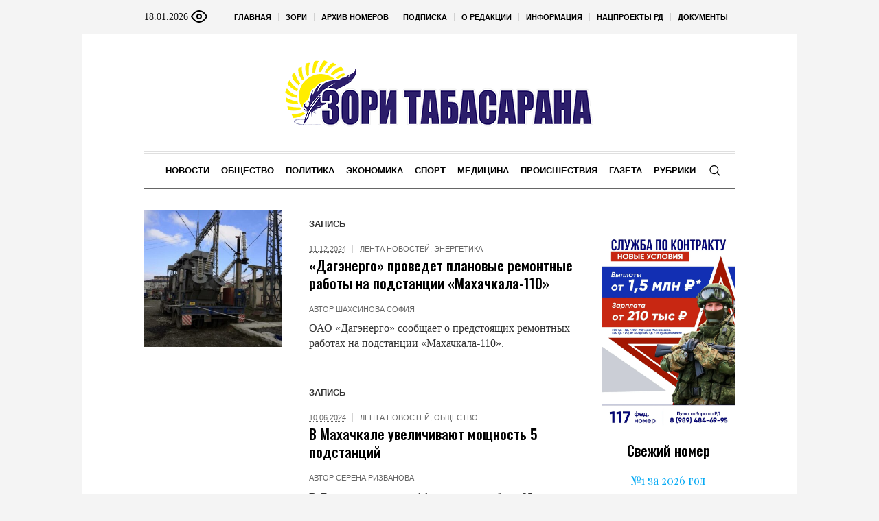

--- FILE ---
content_type: text/html; charset=UTF-8
request_url: https://zoritabasarana.ru/rubriki/news/tag/podstanczii/
body_size: 17609
content:
<!DOCTYPE html>
<html lang="ru-RU" class="cmsmasters_html">
<head>

<link href="https://cdn.jsdelivr.net/npm/bootstrap@5.3.0/dist/css/bootstrap.min.css" rel="stylesheet" integrity="sha384-9ndCyUaIbzAi2FUVXJi0CjmCapSmO7SnpJef0486qhLnuZ2cdeRhO02iuK6FUUVM" crossorigin="anonymous">
<meta charset="UTF-8" />
<meta name="viewport" content="width=device-width, initial-scale=1, maximum-scale=1" />
<meta name="format-detection" content="telephone=no" />
<link rel="profile" href="//gmpg.org/xfn/11" />
<script src="https://captcha-api.yandex.ru/captcha.js" defer></script>

<meta name='robots' content='index, follow, max-image-preview:large, max-snippet:-1, max-video-preview:-1' />
	<style>img:is([sizes="auto" i], [sizes^="auto," i]) { contain-intrinsic-size: 3000px 1500px }</style>
	
	<!-- This site is optimized with the Yoast SEO plugin v24.6 - https://yoast.com/wordpress/plugins/seo/ -->
	<title>Архивы подстанции - Зори Табасарана</title>
	<meta name="description" content="подстанции - Зори Табасарана" />
	<link rel="canonical" href="https://zoritabasarana.ru/rubriki/news/tag/podstanczii/" />
	<meta property="og:locale" content="ru_RU" />
	<meta property="og:type" content="article" />
	<meta property="og:title" content="Архивы подстанции - Зори Табасарана" />
	<meta property="og:description" content="подстанции - Зори Табасарана" />
	<meta property="og:url" content="https://zoritabasarana.ru/rubriki/news/tag/podstanczii/" />
	<meta property="og:site_name" content="Зори Табасарана" />
	<meta name="twitter:card" content="summary_large_image" />
	<script type="application/ld+json" class="yoast-schema-graph">{"@context":"https://schema.org","@graph":[{"@type":"CollectionPage","@id":"https://zoritabasarana.ru/rubriki/news/tag/podstanczii/","url":"https://zoritabasarana.ru/rubriki/news/tag/podstanczii/","name":"Архивы подстанции - Зори Табасарана","isPartOf":{"@id":"https://zoritabasarana.ru/#website"},"primaryImageOfPage":{"@id":"https://zoritabasarana.ru/rubriki/news/tag/podstanczii/#primaryimage"},"image":{"@id":"https://zoritabasarana.ru/rubriki/news/tag/podstanczii/#primaryimage"},"thumbnailUrl":"https://zoritabasarana.ru/wp-content/uploads/sites/13/sites/13/2024/12/img_1444.jpeg","description":"подстанции - Зори Табасарана","breadcrumb":{"@id":"https://zoritabasarana.ru/rubriki/news/tag/podstanczii/#breadcrumb"},"inLanguage":"ru-RU"},{"@type":"ImageObject","inLanguage":"ru-RU","@id":"https://zoritabasarana.ru/rubriki/news/tag/podstanczii/#primaryimage","url":"https://zoritabasarana.ru/wp-content/uploads/sites/13/sites/13/2024/12/img_1444.jpeg","contentUrl":"https://zoritabasarana.ru/wp-content/uploads/sites/13/sites/13/2024/12/img_1444.jpeg","width":960,"height":720},{"@type":"BreadcrumbList","@id":"https://zoritabasarana.ru/rubriki/news/tag/podstanczii/#breadcrumb","itemListElement":[{"@type":"ListItem","position":1,"name":"Главная страница","item":"https://zoritabasarana.ru/"},{"@type":"ListItem","position":2,"name":"подстанции"}]},{"@type":"WebSite","@id":"https://zoritabasarana.ru/#website","url":"https://zoritabasarana.ru/","name":"Зори Табасарана","description":"Общественно-политическая газета на табасаранском языке","potentialAction":[{"@type":"SearchAction","target":{"@type":"EntryPoint","urlTemplate":"https://zoritabasarana.ru/?s={search_term_string}"},"query-input":{"@type":"PropertyValueSpecification","valueRequired":true,"valueName":"search_term_string"}}],"inLanguage":"ru-RU"}]}</script>
	<!-- / Yoast SEO plugin. -->


<link rel='dns-prefetch' href='//fonts.googleapis.com' />
<link rel="alternate" type="application/rss+xml" title="Зори Табасарана &raquo; Лента" href="https://zoritabasarana.ru/feed/" />
<link rel="alternate" type="application/rss+xml" title="Зори Табасарана &raquo; Лента метки подстанции" href="https://zoritabasarana.ru/rubriki/news/tag/podstanczii/feed/" />
<script type="text/javascript">
/* <![CDATA[ */
window._wpemojiSettings = {"baseUrl":"https:\/\/s.w.org\/images\/core\/emoji\/15.0.3\/72x72\/","ext":".png","svgUrl":"https:\/\/s.w.org\/images\/core\/emoji\/15.0.3\/svg\/","svgExt":".svg","source":{"concatemoji":"https:\/\/zoritabasarana.ru\/wp-includes\/js\/wp-emoji-release.min.js?ver=6.7.2"}};
/*! This file is auto-generated */
!function(i,n){var o,s,e;function c(e){try{var t={supportTests:e,timestamp:(new Date).valueOf()};sessionStorage.setItem(o,JSON.stringify(t))}catch(e){}}function p(e,t,n){e.clearRect(0,0,e.canvas.width,e.canvas.height),e.fillText(t,0,0);var t=new Uint32Array(e.getImageData(0,0,e.canvas.width,e.canvas.height).data),r=(e.clearRect(0,0,e.canvas.width,e.canvas.height),e.fillText(n,0,0),new Uint32Array(e.getImageData(0,0,e.canvas.width,e.canvas.height).data));return t.every(function(e,t){return e===r[t]})}function u(e,t,n){switch(t){case"flag":return n(e,"\ud83c\udff3\ufe0f\u200d\u26a7\ufe0f","\ud83c\udff3\ufe0f\u200b\u26a7\ufe0f")?!1:!n(e,"\ud83c\uddfa\ud83c\uddf3","\ud83c\uddfa\u200b\ud83c\uddf3")&&!n(e,"\ud83c\udff4\udb40\udc67\udb40\udc62\udb40\udc65\udb40\udc6e\udb40\udc67\udb40\udc7f","\ud83c\udff4\u200b\udb40\udc67\u200b\udb40\udc62\u200b\udb40\udc65\u200b\udb40\udc6e\u200b\udb40\udc67\u200b\udb40\udc7f");case"emoji":return!n(e,"\ud83d\udc26\u200d\u2b1b","\ud83d\udc26\u200b\u2b1b")}return!1}function f(e,t,n){var r="undefined"!=typeof WorkerGlobalScope&&self instanceof WorkerGlobalScope?new OffscreenCanvas(300,150):i.createElement("canvas"),a=r.getContext("2d",{willReadFrequently:!0}),o=(a.textBaseline="top",a.font="600 32px Arial",{});return e.forEach(function(e){o[e]=t(a,e,n)}),o}function t(e){var t=i.createElement("script");t.src=e,t.defer=!0,i.head.appendChild(t)}"undefined"!=typeof Promise&&(o="wpEmojiSettingsSupports",s=["flag","emoji"],n.supports={everything:!0,everythingExceptFlag:!0},e=new Promise(function(e){i.addEventListener("DOMContentLoaded",e,{once:!0})}),new Promise(function(t){var n=function(){try{var e=JSON.parse(sessionStorage.getItem(o));if("object"==typeof e&&"number"==typeof e.timestamp&&(new Date).valueOf()<e.timestamp+604800&&"object"==typeof e.supportTests)return e.supportTests}catch(e){}return null}();if(!n){if("undefined"!=typeof Worker&&"undefined"!=typeof OffscreenCanvas&&"undefined"!=typeof URL&&URL.createObjectURL&&"undefined"!=typeof Blob)try{var e="postMessage("+f.toString()+"("+[JSON.stringify(s),u.toString(),p.toString()].join(",")+"));",r=new Blob([e],{type:"text/javascript"}),a=new Worker(URL.createObjectURL(r),{name:"wpTestEmojiSupports"});return void(a.onmessage=function(e){c(n=e.data),a.terminate(),t(n)})}catch(e){}c(n=f(s,u,p))}t(n)}).then(function(e){for(var t in e)n.supports[t]=e[t],n.supports.everything=n.supports.everything&&n.supports[t],"flag"!==t&&(n.supports.everythingExceptFlag=n.supports.everythingExceptFlag&&n.supports[t]);n.supports.everythingExceptFlag=n.supports.everythingExceptFlag&&!n.supports.flag,n.DOMReady=!1,n.readyCallback=function(){n.DOMReady=!0}}).then(function(){return e}).then(function(){var e;n.supports.everything||(n.readyCallback(),(e=n.source||{}).concatemoji?t(e.concatemoji):e.wpemoji&&e.twemoji&&(t(e.twemoji),t(e.wpemoji)))}))}((window,document),window._wpemojiSettings);
/* ]]> */
</script>
		<style type="text/css">
			#wpadminbar #wp-admin-bar-my-networks > .ab-item:first-child:before {
				content: "\f325";
				top: 3px;
			}
		</style>
		<style id='wp-emoji-styles-inline-css' type='text/css'>

	img.wp-smiley, img.emoji {
		display: inline !important;
		border: none !important;
		box-shadow: none !important;
		height: 1em !important;
		width: 1em !important;
		margin: 0 0.07em !important;
		vertical-align: -0.1em !important;
		background: none !important;
		padding: 0 !important;
	}
</style>
<style id='classic-theme-styles-inline-css' type='text/css'>
/*! This file is auto-generated */
.wp-block-button__link{color:#fff;background-color:#32373c;border-radius:9999px;box-shadow:none;text-decoration:none;padding:calc(.667em + 2px) calc(1.333em + 2px);font-size:1.125em}.wp-block-file__button{background:#32373c;color:#fff;text-decoration:none}
</style>
<style id='global-styles-inline-css' type='text/css'>
:root{--wp--preset--aspect-ratio--square: 1;--wp--preset--aspect-ratio--4-3: 4/3;--wp--preset--aspect-ratio--3-4: 3/4;--wp--preset--aspect-ratio--3-2: 3/2;--wp--preset--aspect-ratio--2-3: 2/3;--wp--preset--aspect-ratio--16-9: 16/9;--wp--preset--aspect-ratio--9-16: 9/16;--wp--preset--color--black: #000000;--wp--preset--color--cyan-bluish-gray: #abb8c3;--wp--preset--color--white: #ffffff;--wp--preset--color--pale-pink: #f78da7;--wp--preset--color--vivid-red: #cf2e2e;--wp--preset--color--luminous-vivid-orange: #ff6900;--wp--preset--color--luminous-vivid-amber: #fcb900;--wp--preset--color--light-green-cyan: #7bdcb5;--wp--preset--color--vivid-green-cyan: #00d084;--wp--preset--color--pale-cyan-blue: #8ed1fc;--wp--preset--color--vivid-cyan-blue: #0693e3;--wp--preset--color--vivid-purple: #9b51e0;--wp--preset--color--color-1: #000000;--wp--preset--color--color-2: #ffffff;--wp--preset--color--color-3: #000000;--wp--preset--color--color-4: #000000;--wp--preset--color--color-5: #000000;--wp--preset--color--color-6: #f4f4f4;--wp--preset--color--color-7: #d4d4d4;--wp--preset--color--color-8: #dfdfdf;--wp--preset--gradient--vivid-cyan-blue-to-vivid-purple: linear-gradient(135deg,rgba(6,147,227,1) 0%,rgb(155,81,224) 100%);--wp--preset--gradient--light-green-cyan-to-vivid-green-cyan: linear-gradient(135deg,rgb(122,220,180) 0%,rgb(0,208,130) 100%);--wp--preset--gradient--luminous-vivid-amber-to-luminous-vivid-orange: linear-gradient(135deg,rgba(252,185,0,1) 0%,rgba(255,105,0,1) 100%);--wp--preset--gradient--luminous-vivid-orange-to-vivid-red: linear-gradient(135deg,rgba(255,105,0,1) 0%,rgb(207,46,46) 100%);--wp--preset--gradient--very-light-gray-to-cyan-bluish-gray: linear-gradient(135deg,rgb(238,238,238) 0%,rgb(169,184,195) 100%);--wp--preset--gradient--cool-to-warm-spectrum: linear-gradient(135deg,rgb(74,234,220) 0%,rgb(151,120,209) 20%,rgb(207,42,186) 40%,rgb(238,44,130) 60%,rgb(251,105,98) 80%,rgb(254,248,76) 100%);--wp--preset--gradient--blush-light-purple: linear-gradient(135deg,rgb(255,206,236) 0%,rgb(152,150,240) 100%);--wp--preset--gradient--blush-bordeaux: linear-gradient(135deg,rgb(254,205,165) 0%,rgb(254,45,45) 50%,rgb(107,0,62) 100%);--wp--preset--gradient--luminous-dusk: linear-gradient(135deg,rgb(255,203,112) 0%,rgb(199,81,192) 50%,rgb(65,88,208) 100%);--wp--preset--gradient--pale-ocean: linear-gradient(135deg,rgb(255,245,203) 0%,rgb(182,227,212) 50%,rgb(51,167,181) 100%);--wp--preset--gradient--electric-grass: linear-gradient(135deg,rgb(202,248,128) 0%,rgb(113,206,126) 100%);--wp--preset--gradient--midnight: linear-gradient(135deg,rgb(2,3,129) 0%,rgb(40,116,252) 100%);--wp--preset--font-size--small: 13px;--wp--preset--font-size--medium: 20px;--wp--preset--font-size--large: 36px;--wp--preset--font-size--x-large: 42px;--wp--preset--spacing--20: 0.44rem;--wp--preset--spacing--30: 0.67rem;--wp--preset--spacing--40: 1rem;--wp--preset--spacing--50: 1.5rem;--wp--preset--spacing--60: 2.25rem;--wp--preset--spacing--70: 3.38rem;--wp--preset--spacing--80: 5.06rem;--wp--preset--shadow--natural: 6px 6px 9px rgba(0, 0, 0, 0.2);--wp--preset--shadow--deep: 12px 12px 50px rgba(0, 0, 0, 0.4);--wp--preset--shadow--sharp: 6px 6px 0px rgba(0, 0, 0, 0.2);--wp--preset--shadow--outlined: 6px 6px 0px -3px rgba(255, 255, 255, 1), 6px 6px rgba(0, 0, 0, 1);--wp--preset--shadow--crisp: 6px 6px 0px rgba(0, 0, 0, 1);}:where(.is-layout-flex){gap: 0.5em;}:where(.is-layout-grid){gap: 0.5em;}body .is-layout-flex{display: flex;}.is-layout-flex{flex-wrap: wrap;align-items: center;}.is-layout-flex > :is(*, div){margin: 0;}body .is-layout-grid{display: grid;}.is-layout-grid > :is(*, div){margin: 0;}:where(.wp-block-columns.is-layout-flex){gap: 2em;}:where(.wp-block-columns.is-layout-grid){gap: 2em;}:where(.wp-block-post-template.is-layout-flex){gap: 1.25em;}:where(.wp-block-post-template.is-layout-grid){gap: 1.25em;}.has-black-color{color: var(--wp--preset--color--black) !important;}.has-cyan-bluish-gray-color{color: var(--wp--preset--color--cyan-bluish-gray) !important;}.has-white-color{color: var(--wp--preset--color--white) !important;}.has-pale-pink-color{color: var(--wp--preset--color--pale-pink) !important;}.has-vivid-red-color{color: var(--wp--preset--color--vivid-red) !important;}.has-luminous-vivid-orange-color{color: var(--wp--preset--color--luminous-vivid-orange) !important;}.has-luminous-vivid-amber-color{color: var(--wp--preset--color--luminous-vivid-amber) !important;}.has-light-green-cyan-color{color: var(--wp--preset--color--light-green-cyan) !important;}.has-vivid-green-cyan-color{color: var(--wp--preset--color--vivid-green-cyan) !important;}.has-pale-cyan-blue-color{color: var(--wp--preset--color--pale-cyan-blue) !important;}.has-vivid-cyan-blue-color{color: var(--wp--preset--color--vivid-cyan-blue) !important;}.has-vivid-purple-color{color: var(--wp--preset--color--vivid-purple) !important;}.has-black-background-color{background-color: var(--wp--preset--color--black) !important;}.has-cyan-bluish-gray-background-color{background-color: var(--wp--preset--color--cyan-bluish-gray) !important;}.has-white-background-color{background-color: var(--wp--preset--color--white) !important;}.has-pale-pink-background-color{background-color: var(--wp--preset--color--pale-pink) !important;}.has-vivid-red-background-color{background-color: var(--wp--preset--color--vivid-red) !important;}.has-luminous-vivid-orange-background-color{background-color: var(--wp--preset--color--luminous-vivid-orange) !important;}.has-luminous-vivid-amber-background-color{background-color: var(--wp--preset--color--luminous-vivid-amber) !important;}.has-light-green-cyan-background-color{background-color: var(--wp--preset--color--light-green-cyan) !important;}.has-vivid-green-cyan-background-color{background-color: var(--wp--preset--color--vivid-green-cyan) !important;}.has-pale-cyan-blue-background-color{background-color: var(--wp--preset--color--pale-cyan-blue) !important;}.has-vivid-cyan-blue-background-color{background-color: var(--wp--preset--color--vivid-cyan-blue) !important;}.has-vivid-purple-background-color{background-color: var(--wp--preset--color--vivid-purple) !important;}.has-black-border-color{border-color: var(--wp--preset--color--black) !important;}.has-cyan-bluish-gray-border-color{border-color: var(--wp--preset--color--cyan-bluish-gray) !important;}.has-white-border-color{border-color: var(--wp--preset--color--white) !important;}.has-pale-pink-border-color{border-color: var(--wp--preset--color--pale-pink) !important;}.has-vivid-red-border-color{border-color: var(--wp--preset--color--vivid-red) !important;}.has-luminous-vivid-orange-border-color{border-color: var(--wp--preset--color--luminous-vivid-orange) !important;}.has-luminous-vivid-amber-border-color{border-color: var(--wp--preset--color--luminous-vivid-amber) !important;}.has-light-green-cyan-border-color{border-color: var(--wp--preset--color--light-green-cyan) !important;}.has-vivid-green-cyan-border-color{border-color: var(--wp--preset--color--vivid-green-cyan) !important;}.has-pale-cyan-blue-border-color{border-color: var(--wp--preset--color--pale-cyan-blue) !important;}.has-vivid-cyan-blue-border-color{border-color: var(--wp--preset--color--vivid-cyan-blue) !important;}.has-vivid-purple-border-color{border-color: var(--wp--preset--color--vivid-purple) !important;}.has-vivid-cyan-blue-to-vivid-purple-gradient-background{background: var(--wp--preset--gradient--vivid-cyan-blue-to-vivid-purple) !important;}.has-light-green-cyan-to-vivid-green-cyan-gradient-background{background: var(--wp--preset--gradient--light-green-cyan-to-vivid-green-cyan) !important;}.has-luminous-vivid-amber-to-luminous-vivid-orange-gradient-background{background: var(--wp--preset--gradient--luminous-vivid-amber-to-luminous-vivid-orange) !important;}.has-luminous-vivid-orange-to-vivid-red-gradient-background{background: var(--wp--preset--gradient--luminous-vivid-orange-to-vivid-red) !important;}.has-very-light-gray-to-cyan-bluish-gray-gradient-background{background: var(--wp--preset--gradient--very-light-gray-to-cyan-bluish-gray) !important;}.has-cool-to-warm-spectrum-gradient-background{background: var(--wp--preset--gradient--cool-to-warm-spectrum) !important;}.has-blush-light-purple-gradient-background{background: var(--wp--preset--gradient--blush-light-purple) !important;}.has-blush-bordeaux-gradient-background{background: var(--wp--preset--gradient--blush-bordeaux) !important;}.has-luminous-dusk-gradient-background{background: var(--wp--preset--gradient--luminous-dusk) !important;}.has-pale-ocean-gradient-background{background: var(--wp--preset--gradient--pale-ocean) !important;}.has-electric-grass-gradient-background{background: var(--wp--preset--gradient--electric-grass) !important;}.has-midnight-gradient-background{background: var(--wp--preset--gradient--midnight) !important;}.has-small-font-size{font-size: var(--wp--preset--font-size--small) !important;}.has-medium-font-size{font-size: var(--wp--preset--font-size--medium) !important;}.has-large-font-size{font-size: var(--wp--preset--font-size--large) !important;}.has-x-large-font-size{font-size: var(--wp--preset--font-size--x-large) !important;}
:where(.wp-block-post-template.is-layout-flex){gap: 1.25em;}:where(.wp-block-post-template.is-layout-grid){gap: 1.25em;}
:where(.wp-block-columns.is-layout-flex){gap: 2em;}:where(.wp-block-columns.is-layout-grid){gap: 2em;}
:root :where(.wp-block-pullquote){font-size: 1.5em;line-height: 1.6;}
</style>
<link rel='stylesheet' id='the-newspaper-theme-style-css' href='https://zoritabasarana.ru/wp-content/themes/etnoholding/style.css?ver=1.0.0' type='text/css' media='screen, print' />
<link rel='stylesheet' id='the-newspaper-style-css' href='https://zoritabasarana.ru/wp-content/themes/etnoholding/theme-framework/theme-style/css/style.css?ver=1.0.0' type='text/css' media='screen, print' />
<style id='the-newspaper-style-inline-css' type='text/css'>

	html body {
		background-color : #f4f4f4;
	}

	.header_mid .header_mid_inner .logo_wrap {
		width : 457px;
	}


		.headline_aligner, 
		.cmsmasters_breadcrumbs_aligner {
			min-height:102px;
		}
		

	.header_top {
		height : 50px;
	}
	
	.header_mid {
		height : 170px;
	}
	
	.header_bot {
		height : 56px;
	}
	
	#page.cmsmasters_heading_after_header #middle, 
	#page.cmsmasters_heading_under_header #middle .headline .headline_outer {
		padding-top : 170px;
	}
	
	#page.cmsmasters_heading_after_header.enable_header_top #middle, 
	#page.cmsmasters_heading_under_header.enable_header_top #middle .headline .headline_outer {
		padding-top : 220px;
	}
	
	#page.cmsmasters_heading_after_header.enable_header_bottom #middle, 
	#page.cmsmasters_heading_under_header.enable_header_bottom #middle .headline .headline_outer {
		padding-top : 226px;
	}
	
	#page.cmsmasters_heading_after_header.enable_header_top.enable_header_bottom #middle, 
	#page.cmsmasters_heading_under_header.enable_header_top.enable_header_bottom #middle .headline .headline_outer {
		padding-top : 276px;
	}
	
	@media only screen and (max-width: 1024px) {
		.header_top,
		.header_mid,
		.header_bot {
			height : auto;
		}
		
		.header_mid .header_mid_inner .header_mid_inner_cont > div {
			height : 139.4px;
		}
		
		#page.cmsmasters_heading_after_header #middle, 
		#page.cmsmasters_heading_under_header #middle .headline .headline_outer, 
		#page.cmsmasters_heading_after_header.enable_header_top #middle, 
		#page.cmsmasters_heading_under_header.enable_header_top #middle .headline .headline_outer, 
		#page.cmsmasters_heading_after_header.enable_header_bottom #middle, 
		#page.cmsmasters_heading_under_header.enable_header_bottom #middle .headline .headline_outer, 
		#page.cmsmasters_heading_after_header.enable_header_top.enable_header_bottom #middle, 
		#page.cmsmasters_heading_under_header.enable_header_top.enable_header_bottom #middle .headline .headline_outer {
			padding-top : 0 !important;
		}
	}
	
	@media only screen and (max-width: 768px) {
		.header_mid .header_mid_inner .header_mid_inner_cont > div, 
		.header_bot .header_bot_inner .header_mid_inner_cont > div {
			height:auto;
		}
	}
.cmsmasters_bottom_sidebar_list li {
    margin:0;
    padding:6px 0  0;
}

.cmsmasters_bottom_sidebar_list li:before {
    content: none;
}
</style>
<link rel='stylesheet' id='the-newspaper-adaptive-css' href='https://zoritabasarana.ru/wp-content/themes/etnoholding/theme-framework/theme-style/css/adaptive4.css?ver=1.0.0' type='text/css' media='screen, print' />
<link rel='stylesheet' id='the-newspaper-retina-css' href='https://zoritabasarana.ru/wp-content/themes/etnoholding/theme-framework/theme-style/css/retina.css?ver=1.0.0' type='text/css' media='screen' />
<link rel='stylesheet' id='the-newspaper-icons-css' href='https://zoritabasarana.ru/wp-content/themes/etnoholding/css/fontello.css?ver=1.0.0' type='text/css' media='screen' />
<link rel='stylesheet' id='the-newspaper-icons-custom-css' href='https://zoritabasarana.ru/wp-content/themes/etnoholding/theme-vars/theme-style/css/fontello-custom.css?ver=1.0.0' type='text/css' media='screen' />
<link rel='stylesheet' id='animate-css' href='https://zoritabasarana.ru/wp-content/themes/etnoholding/css/animate.css?ver=1.0.0' type='text/css' media='screen' />
<link rel='stylesheet' id='ilightbox-css' href='https://zoritabasarana.ru/wp-content/themes/etnoholding/css/ilightbox.css?ver=2.2.0' type='text/css' media='screen' />
<link rel='stylesheet' id='ilightbox-skin-dark-css' href='https://zoritabasarana.ru/wp-content/themes/etnoholding/css/ilightbox-skins/dark-skin.css?ver=2.2.0' type='text/css' media='screen' />
<link rel='stylesheet' id='the-newspaper-fonts-schemes-css' href='https://zoritabasarana.ru/wp-content/uploads/sites/13/sites/13/cmsmasters_styles/the-newspaper.css?ver=1.0.0' type='text/css' media='screen' />
<link rel='stylesheet' id='google-fonts-css' href='//fonts.googleapis.com/css?family=Playfair+Display%3A400%2C400italic%2C700%2C700italic%2C900%2C900italic%7COswald%3A200%2C300%2C400%2C500%2C600%2C700&#038;ver=6.7.2' type='text/css' media='all' />
<link rel='stylesheet' id='the-newspaper-theme-vars-style-css' href='https://zoritabasarana.ru/wp-content/themes/etnoholding/theme-vars/theme-style/css/vars-style.css?ver=1.0.0' type='text/css' media='screen, print' />
<link rel='stylesheet' id='the-newspaper-gutenberg-frontend-style-css' href='https://zoritabasarana.ru/wp-content/themes/etnoholding/gutenberg/cmsmasters-framework/theme-style/css/frontend-style.css?ver=1.0.0' type='text/css' media='screen' />
<link rel='stylesheet' id='etnoholding-child-style-css' href='https://zoritabasarana.ru/wp-content/themes/etnoholding-child/style.css?ver=1.0.0' type='text/css' media='screen, print' />
<link rel='stylesheet' id='bvi-styles-css' href='https://zoritabasarana.ru/wp-content/plugins/button-visually-impaired/assets/css/bvi.min.css?ver=2.3.0' type='text/css' media='all' />
<style id='bvi-styles-inline-css' type='text/css'>

			.bvi-widget,
			.bvi-shortcode a,
			.bvi-widget a, 
			.bvi-shortcode {
				color: #ffffff;
				background-color: #e53935;
			}
			.bvi-widget .bvi-svg-eye,
			.bvi-shortcode .bvi-svg-eye {
			    display: inline-block;
                overflow: visible;
                width: 1.125em;
                height: 1em;
                font-size: 2em;
                vertical-align: middle;
			}
			.bvi-widget,
			.bvi-shortcode {
			    -webkit-transition: background-color .2s ease-out;
			    transition: background-color .2s ease-out;
			    cursor: pointer;
			    border-radius: 2px;
			    display: inline-block;
			    padding: 5px 10px;
			    vertical-align: middle;
			    text-decoration: none;
			}
</style>
<script type="text/javascript" src="https://zoritabasarana.ru/wp-includes/js/jquery/jquery.min.js?ver=3.7.1" id="jquery-core-js"></script>
<script type="text/javascript" src="https://zoritabasarana.ru/wp-includes/js/jquery/jquery-migrate.min.js?ver=3.4.1" id="jquery-migrate-js"></script>
<script type="text/javascript" src="https://zoritabasarana.ru/wp-content/themes/etnoholding/js/debounced-resize.min.js?ver=1.0.0" id="debounced-resize-js"></script>
<script type="text/javascript" src="https://zoritabasarana.ru/wp-content/themes/etnoholding/js/modernizr.min.js?ver=1.0.0" id="modernizr-js"></script>
<script type="text/javascript" src="https://zoritabasarana.ru/wp-content/themes/etnoholding/js/respond.min.js?ver=1.0.0" id="respond-js"></script>
<script type="text/javascript" src="https://zoritabasarana.ru/wp-content/themes/etnoholding/js/jquery.iLightBox.min.js?ver=2.2.0" id="iLightBox-js"></script>
<script type="text/javascript" src="https://zoritabasarana.ru/wp-content/themes/etnoholding/js/bootstrap.bundle.min.js?ver=6.7.2" id="boostrapbundle-js"></script>
<link rel="icon" href="https://zoritabasarana.ru/wp-content/uploads/sites/13/sites/13/2023/08/cropped-fav-tabazaran-32x32.png" sizes="32x32" />
<link rel="icon" href="https://zoritabasarana.ru/wp-content/uploads/sites/13/sites/13/2023/08/cropped-fav-tabazaran-192x192.png" sizes="192x192" />
<link rel="apple-touch-icon" href="https://zoritabasarana.ru/wp-content/uploads/sites/13/sites/13/2023/08/cropped-fav-tabazaran-180x180.png" />
<meta name="msapplication-TileImage" content="https://zoritabasarana.ru/wp-content/uploads/sites/13/sites/13/2023/08/cropped-fav-tabazaran-270x270.png" />

<script async id="kama-postviews" src="[data-uri]"></script>
		<style type="text/css" id="wp-custom-css">
			a, h1 a:hover, h2 a:hover, h3 a:hover, h4 a:hover, h5 a:hover, h6 a:hover, .color_2, .cmsmasters_dropcap, .cmsmasters_icon_wrap a .cmsmasters_simple_icon, .cmsmasters_wrap_more_items.cmsmasters_loading:before, .cmsmasters_breadcrumbs a:hover, .cmsmasters_header_search_form button:hover, .cmsmasters_icon_box.cmsmasters_icon_top:before, .cmsmasters_icon_box.cmsmasters_icon_heading_left .icon_box_heading:before, .cmsmasters_icon_list_items.cmsmasters_color_type_icon .cmsmasters_icon_list_icon:before, .cmsmasters_stats.stats_mode_bars.stats_type_horizontal .cmsmasters_stat_wrap .cmsmasters_stat .cmsmasters_stat_inner:before, .cmsmasters_stats.stats_mode_circles .cmsmasters_stat_wrap .cmsmasters_stat .cmsmasters_stat_inner:before, .bypostauthor > .comment-body .alignleft:before, .cmsmasters_attach_img .cmsmasters_attach_img_edit a, .cmsmasters_attach_img .cmsmasters_attach_img_meta a, .cmsmasters_button:hover, .button:hover, input[type=submit]:hover, input[type=button]:hover, button:hover, #page .cmsmasters_social_icon, .search_bar_wrap .search_button button, .owl-buttons > div > span, .cmsmasters_items_filter_wrap .cmsmasters_items_filter_list li.current a, .cmsmasters_items_filter_wrap .cmsmasters_items_filter_list li:hover a, .cmsmasters_items_filter_wrap .cmsmasters_items_sort_but:hover, .cmsmasters_items_filter_wrap .cmsmasters_items_sort_but.current, .cmsmasters_items_filter_wrap .cmsmasters_items_sort_but.reversed, .cmsmasters_post_default .cmsmasters_post_cont .cmsmasters_post_info > a, .cmsmasters_post_default .cmsmasters_post_info a, .cmsmasters_post_timeline .cmsmasters_post_cont_info a, .cmsmasters_post_masonry .cmsmasters_post_cont_info a, .cmsmasters_post_timeline:hover .cmsmasters_post_date .cmsmasters_day, .cmsmasters_open_post .cmsmasters_post_cont_info a:hover, .cmsmasters_project_grid .cmsmasters_project_cont_info a:hover, .cmsmasters_project_puzzle .cmsmasters_project_cont_info a:hover, .cmsmasters_archive_type .cmsmasters_archive_item_info a:hover, .cmsmasters_archive_type .cmsmasters_archive_item_user_name a:hover, .cmsmasters_icon_box.cmsmasters_icon_box_left_top:before, .cmsmasters_icon_box.cmsmasters_icon_box_left:before, .cmsmasters_icon_box.cmsmasters_icon_box_top:before, .cmsmasters_icon_list_items.cmsmasters_color_type_border .cmsmasters_icon_list_item .cmsmasters_icon_list_icon:before, .cmsmasters_slider_post .cmsmasters_slider_post_cont_info a, .cmsmasters_notice .notice_close:hover, .cmsmasters_quotes_slider .cmsmasters_quote_header a:hover, .cmsmasters_quotes_grid .cmsmasters_quote_info_meta a:hover, #wp-calendar #today, #wp-calendar a:hover, .widget_custom_posts_tabs_entries .cmsmasters_tabs .cmsmasters_tabs_list_item.current_tab a, .widget_custom_posts_tabs_entries .cmsmasters_tabs .cmsmasters_tabs_list_item a:hover, .widget_custom_contact_info_entries a, .widget .widgettitle .rsswidget:hover, .widget_custom_twitter_entries .tweet_time, .widget_nav_menu ul li a, table thead th {
color: #03a9f4
}


@media (max-width: 950px) {

.main_banner_zone_sidebar_2 .banner_sidebar a{
	width:100%;
	display:inline-block;
}
.main_banner_zone_sidebar_2 .banner_sidebar img{
	width:100%;
}
}		</style>
		<!-- ## NXS/OG ## --><!-- ## NXSOGTAGS ## --><!-- ## NXS/OG ## -->
 
	<style>
#wp-admin-bar-wpseo-menu {
    display: none;
}

#block-2 {
   padding-right: 0px;
    padding-left: 0px;
    
}
.mainnews {
    object-fit: cover;
    width: 170px;
    height: 170px;
}
.masonrynews {
    object-fit: cover;
    width: 250px;
    height: 250px;
}
#layf_related_links {
    display: none;
}
.boximage {
   position: relative;
   overflow:hidden;
   width:100%;
   height:300px;
}

.boximage img {
   position: absolute;
   top:50%;
   left:50%;
   transform:translate(-50%,-50%);
   width:500px;
   height:300px;
   object-fit:cover;
}

@media only screen and (max-width: 1024px) {
  h2 {
    font-size: 23px;
    line-height: 26px;
  }
  .content {
      padding: 20px 0;
  }
   .boximage{
     height:280px;
 }
  .header_mid_inner {
      padding:0px;
  }
}
@media only screen and (max-width: 768px) {
  h2 {
    font-size: 20px;
    line-height: 22px;
  }
  .content {
      padding: 10px 0;
  }
  .header_mid {
      height: 70px;
  }
 .cmsmasters_post_header {
      margin:0px;
  }
 .boximage{
     height:200px;
 }
 .boximage img {
    height: 210px;
 }
 h2{
     margin: 0 0 -10px;
 }
 .cmsmasters_open_post .cmsmasters_post_content_wrap {
     margin: 10px 0 0;
 }


}
.panel_lk_recall {
  max-width: 335px;
}
</style>

</head>
<body class="archive tag tag-podstanczii tag-3117">

<div class="cmsmasters_header_search_form">
			<span class="cmsmasters_header_search_form_close cmsmasters_theme_icon_cancel"></span><form method="get" action="https://zoritabasarana.ru/">
			<div class="cmsmasters_header_search_form_field">
				<button type="submit" class="cmsmasters_theme_icon_search"></button>
				<input type="search" name="s" placeholder="Введите текст и нажмите Enter" value="" />
			</div>
		</form></div>
<!-- Start Page -->
<div id="page" class="chrome_only cmsmasters_boxed enable_header_top enable_header_bottom enable_header_centered cmsmasters_heading_under_header hfeed site">

<!-- Start Main -->
<div id="main">

<!-- Start Header -->
<header id="header">
	<div class="header_top" data-height="50"><div class="header_top_outer"><div class="header_top_inner"><div class="top_nav_wrap"><a class="responsive_top_nav cmsmasters_theme_icon_resp_nav" href="javascript:void(0)"></a><nav><div class="menu-top-container"><ul id="top_line_nav" class="top_line_nav"><li id="menu-item-57700" class="menu-item menu-item-type-custom menu-item-object-custom menu-item-57700"><a href="https://etnomediadag.ru/"><span class="nav_item_wrap">Главная</span></a></li>
<li id="menu-item-55418" class="menu-item menu-item-type-post_type menu-item-object-page menu-item-home menu-item-55418"><a href="https://zoritabasarana.ru/"><span class="nav_item_wrap">Зори</span></a></li>
<li id="menu-item-56728" class="menu-item menu-item-type-custom menu-item-object-custom menu-item-has-children menu-item-56728"><a href="#"><span class="nav_item_wrap">Архив номеров</span></a>
<ul class="sub-menu">
	<li id="menu-item-56729" class="menu-item menu-item-type-custom menu-item-object-custom menu-item-56729"><a href="https://disk.yandex.ru/d/iD0L4Wg_1i39gQ"><span class="nav_item_wrap">2011</span></a></li>
	<li id="menu-item-56730" class="menu-item menu-item-type-custom menu-item-object-custom menu-item-56730"><a href="https://disk.yandex.ru/d/zZ9u3XLTJQsjVw"><span class="nav_item_wrap">2012</span></a></li>
	<li id="menu-item-56731" class="menu-item menu-item-type-custom menu-item-object-custom menu-item-56731"><a href="https://disk.yandex.ru/d/mj-vVAfrjG7WQw"><span class="nav_item_wrap">2013</span></a></li>
	<li id="menu-item-56732" class="menu-item menu-item-type-custom menu-item-object-custom menu-item-56732"><a href="https://disk.yandex.ru/d/Pd_PuA41jM5cHg"><span class="nav_item_wrap">2014</span></a></li>
	<li id="menu-item-56733" class="menu-item menu-item-type-custom menu-item-object-custom menu-item-56733"><a href="https://disk.yandex.ru/d/3PURtUsQZ2e2Xw"><span class="nav_item_wrap">2015</span></a></li>
	<li id="menu-item-56734" class="menu-item menu-item-type-custom menu-item-object-custom menu-item-56734"><a href="https://disk.yandex.ru/d/4bzLKByPHbqUaA"><span class="nav_item_wrap">2016</span></a></li>
	<li id="menu-item-56735" class="menu-item menu-item-type-custom menu-item-object-custom menu-item-56735"><a href="https://disk.yandex.ru/d/rcF2j2dfvYl_9g"><span class="nav_item_wrap">2017</span></a></li>
	<li id="menu-item-56736" class="menu-item menu-item-type-custom menu-item-object-custom menu-item-56736"><a href="https://disk.yandex.ru/d/MRgIj9H5s04niw"><span class="nav_item_wrap">2018</span></a></li>
	<li id="menu-item-56737" class="menu-item menu-item-type-custom menu-item-object-custom menu-item-56737"><a href="https://disk.yandex.ru/d/QwBCb8zaj3jrPg"><span class="nav_item_wrap">2019</span></a></li>
	<li id="menu-item-56738" class="menu-item menu-item-type-custom menu-item-object-custom menu-item-56738"><a href="https://disk.yandex.ru/d/d1vi6EFudzuRgg"><span class="nav_item_wrap">2020</span></a></li>
	<li id="menu-item-56739" class="menu-item menu-item-type-custom menu-item-object-custom menu-item-56739"><a href="https://disk.yandex.ru/d/mLVbQ-YH5SX1Ig"><span class="nav_item_wrap">2021</span></a></li>
	<li id="menu-item-56740" class="menu-item menu-item-type-custom menu-item-object-custom menu-item-56740"><a href="https://disk.yandex.ru/d/sqME3vUFDJfdzw"><span class="nav_item_wrap">2022</span></a></li>
	<li id="menu-item-56741" class="menu-item menu-item-type-custom menu-item-object-custom menu-item-56741"><a href="https://disk.yandex.ru/d/qnV4LfmtTqV5Pw"><span class="nav_item_wrap">2023</span></a></li>
	<li id="menu-item-60240" class="menu-item menu-item-type-custom menu-item-object-custom menu-item-60240"><a href="/?post_type=project"><span class="nav_item_wrap">2024</span></a></li>
</ul>
</li>
<li id="menu-item-56853" class="menu-item menu-item-type-custom menu-item-object-custom menu-item-56853"><a href="https://podpiska.pochta.ru/press/ПИ992"><span class="nav_item_wrap">Подписка</span></a></li>
<li id="menu-item-56856" class="menu-item menu-item-type-post_type menu-item-object-page menu-item-56856"><a href="https://zoritabasarana.ru/red/"><span class="nav_item_wrap">О редакции</span></a></li>
<li id="menu-item-57058" class="menu-item menu-item-type-taxonomy menu-item-object-category menu-item-57058"><a href="https://zoritabasarana.ru/rubriki/news/category/informatsiya/"><span class="nav_item_wrap">Информация</span></a></li>
<li id="menu-item-57059" class="menu-item menu-item-type-taxonomy menu-item-object-category menu-item-57059"><a href="https://zoritabasarana.ru/rubriki/news/category/news/nacrd/"><span class="nav_item_wrap">Нацпроекты РД</span></a></li>
<li id="menu-item-60086" class="menu-item menu-item-type-post_type menu-item-object-page menu-item-60086"><a href="https://zoritabasarana.ru/dokumenty/"><span class="nav_item_wrap">Документы</span></a></li>
</ul></div></nav></div><div class="header_top_date"><div class="date_wrap">18.01.2026</div><a href="#" class="bvi-open">
                            <svg width="24" height="24" viewBox="0 0 24 24" fill="none" xmlns="http://www.w3.org/2000/svg">
                              <path d="M1 12C1 12 5 4 12 4C19 4 23 12 23 12C23 12 19 20 12 20C5 20 1 12 1 12Z" stroke="currentColor" stroke-width="2" stroke-linecap="round" stroke-linejoin="round"></path>
                              <path d="M12 15C13.6569 15 15 13.6569 15 12C15 10.3431 13.6569 9 12 9C10.3431 9 9 10.3431 9 12C9 13.6569 10.3431 15 12 15Z" stroke="currentColor" stroke-width="2" stroke-linecap="round" stroke-linejoin="round"></path>
                            </svg>
                        </a></div></div></div><div class="header_top_but closed"><span class="cmsmasters_theme_icon_slide_bottom"></span></div></div><div class="header_mid" data-height="170"><div class="header_mid_outer"><div class="header_mid_inner"><div class="header_mid_inner_cont"><div class="logo_wrap"><a href="https://zoritabasarana.ru/" title="Зори Табасарана" class="logo">
	<img src="https://zoritabasarana.ru/wp-content/uploads/sites/13/sites/13/2023/09/zori_logo.png" alt="Зори Табасарана" /><img class="logo_retina" src="https://zoritabasarana.ru/wp-content/uploads/sites/13/sites/13/2023/09/zori_logo.png" alt="Зори Табасарана" /></a>
</div></div></div></div></div><div class="header_bot" data-height="56"><div class="header_bot_outer"><div class="header_bot_inner"><div class="header_bot_inner_cont"><div class="resp_bot_nav_wrap"><div class="resp_bot_nav_outer"><a class="responsive_nav resp_bot_nav cmsmasters_theme_icon_resp_nav" href="javascript:void(0)"></a></div></div><div class="bot_search_but_wrap"><a href="javascript:void(0)" class="bot_search_but cmsmasters_header_search_but cmsmasters_theme_icon_search"></a></div><!-- Start Navigation --><div class="bot_nav_wrap"><nav><div class="menu-main-container"><ul id="navigation" class="bot_nav navigation"><li id="menu-item-55410" class="menu-item menu-item-type-taxonomy menu-item-object-category menu-item-55410"><a href="https://zoritabasarana.ru/rubriki/news/category/news/"><span class="nav_item_wrap">Новости</span></a></li>
<li id="menu-item-55411" class="menu-item menu-item-type-taxonomy menu-item-object-category menu-item-55411"><a href="https://zoritabasarana.ru/rubriki/news/category/news/obshchestvo/"><span class="nav_item_wrap">Общество</span></a></li>
<li id="menu-item-55412" class="menu-item menu-item-type-taxonomy menu-item-object-category menu-item-55412"><a href="https://zoritabasarana.ru/rubriki/news/category/news/politics/"><span class="nav_item_wrap">Политика</span></a></li>
<li id="menu-item-55413" class="menu-item menu-item-type-taxonomy menu-item-object-category menu-item-55413"><a href="https://zoritabasarana.ru/rubriki/news/category/news/economics/"><span class="nav_item_wrap">Экономика</span></a></li>
<li id="menu-item-55414" class="menu-item menu-item-type-taxonomy menu-item-object-category menu-item-55414"><a href="https://zoritabasarana.ru/rubriki/news/category/news/sport/"><span class="nav_item_wrap">Спорт</span></a></li>
<li id="menu-item-55415" class="menu-item menu-item-type-taxonomy menu-item-object-category menu-item-55415"><a href="https://zoritabasarana.ru/rubriki/news/category/news/med/"><span class="nav_item_wrap">Медицина</span></a></li>
<li id="menu-item-55416" class="menu-item menu-item-type-taxonomy menu-item-object-category menu-item-55416"><a href="https://zoritabasarana.ru/rubriki/news/category/news/proisshestviya/"><span class="nav_item_wrap">Происшествия</span></a></li>
<li id="menu-item-58509" class="menu-item menu-item-type-custom menu-item-object-custom menu-item-58509"><a href="/?post_type=nationals"><span class="nav_item_wrap">Газета</span></a></li>
<li id="menu-item-61846" class="menu-item menu-item-type-custom menu-item-object-custom menu-item-has-children menu-item-61846"><a href="#"><span class="nav_item_wrap">Рубрики</span></a>
<ul class="sub-menu">
	<li id="menu-item-61847" class="menu-item menu-item-type-taxonomy menu-item-object-post_tag menu-item-61847"><a href="https://zoritabasarana.ru/rubriki/news/tag/vklad-russkih-v-razvitie-dagestana/"><span class="nav_item_wrap">Вклад русских в развитие Дагестана</span></a></li>
	<li id="menu-item-62027" class="menu-item menu-item-type-taxonomy menu-item-object-post_tag menu-item-62027"><a href="https://zoritabasarana.ru/rubriki/news/tag/155-let-sulejmanu-stalskomu/"><span class="nav_item_wrap">155 лет Сулейману Стальскому</span></a></li>
	<li id="menu-item-67799" class="menu-item menu-item-type-taxonomy menu-item-object-category menu-item-67799"><a href="https://zoritabasarana.ru/rubriki/news/category/voennaya-sluzhba-po-kontraktu/"><span class="nav_item_wrap">Военная служба по контракту</span></a></li>
</ul>
</li>
</ul></div></nav></div><!-- Finish Navigation --></div></div></div></div></header>
<!-- Finish Header -->


<!-- Start Middle -->
<div id="middle">
<div class="headline cmsmasters_color_scheme_default">
				<div class="headline_outer cmsmasters_headline_disabled"></div>
			</div><div class="middle_inner">
<div class="content_wrap r_sidebar">

<!-- Start Content -->
<div class="content entry">
	<div class="cmsmasters_archive">
		
<article id="post-69381" class="cmsmasters_archive_type post-69381 post type-post status-publish format-standard has-post-thumbnail hentry category-lenta-novostej category-energy tag-dagenergo tag-128 tag-planovye-remontnye-raboty tag-podstanczii">
	<div class="cmsmasters_archive_item_img_wrap"><img width="300" height="300" src="https://zoritabasarana.ru/wp-content/uploads/sites/13/sites/13/2024/12/img_1444-360x360.jpeg" class="attachment-300x300 size-300x300 wp-post-image" alt="" decoding="async" fetchpriority="high" srcset="https://zoritabasarana.ru/wp-content/uploads/sites/13/sites/13/2024/12/img_1444-360x360.jpeg 360w, https://zoritabasarana.ru/wp-content/uploads/sites/13/sites/13/2024/12/img_1444-150x150.jpeg 150w, https://zoritabasarana.ru/wp-content/uploads/sites/13/sites/13/2024/12/img_1444-70x70.jpeg 70w" sizes="(max-width: 300px) 100vw, 300px" /></div>	<div class="cmsmasters_archive_item_cont_wrap">
		<div class="cmsmasters_archive_item_type">
			<span>Запись</span>		</div>
		<div class="cmsmasters_archive_item_info entry-meta"><span class="cmsmasters_archive_item_date_wrap"><abbr class="published cmsmasters_archive_item_date" title="11.12.2024">11.12.2024</abbr><abbr class="dn date updated" title="11.12.2024">11.12.2024</abbr></span><span class="cmsmasters_archive_item_category"><a href="https://zoritabasarana.ru/rubriki/news/category/lenta-novostej/" class="cmsmasters_cat_color cmsmasters_cat_1308" rel="category tag">Лента новостей</a>, <a href="https://zoritabasarana.ru/rubriki/news/category/news/energy/" class="cmsmasters_cat_color cmsmasters_cat_37" rel="category tag">Энергетика</a></span></div>			<header class="cmsmasters_archive_item_header entry-header">
				<h3 class="cmsmasters_archive_item_title entry-title">
					<a href="https://zoritabasarana.ru/rubriki/news/news/energy/item/dagenergo-provedet-planovye-remontnye-raboty-na-podstanczii-mahachkala-110/">
						«Дагэнерго» проведет плановые ремонтные работы на подстанции «Махачкала-110»					</a>
				</h3>
			</header>
			<span class="cmsmasters_archive_item_user_name entry-meta">автор <a href="https://zoritabasarana.ru/rubriki/news/author/shahsinovas/" rel="author" title="Пост автора Шахсинова София">Шахсинова София</a></span><div class="cmsmasters_archive_item_content entry-content">
<p>ОАО «Дагэнерго» сообщает о предстоящих ремонтных работах на подстанции «Махачкала-110».</p>
</div>
	</div>
</article>
		
		
<article id="post-63558" class="cmsmasters_archive_type post-63558 post type-post status-publish format-standard has-post-thumbnail hentry category-lenta-novostej category-obshchestvo tag-podstanczii tag-uvelichit-effektivnost">
	<div class="cmsmasters_archive_item_img_wrap"><img width="1" height="1" src="https://zoritabasarana.ru/wp-content/uploads/sites/13/sites/13/2024/06/img_20240609_104514_695.jpg-scaled.webp" class="attachment-300x300 size-300x300 wp-post-image" alt="" decoding="async" /></div>	<div class="cmsmasters_archive_item_cont_wrap">
		<div class="cmsmasters_archive_item_type">
			<span>Запись</span>		</div>
		<div class="cmsmasters_archive_item_info entry-meta"><span class="cmsmasters_archive_item_date_wrap"><abbr class="published cmsmasters_archive_item_date" title="10.06.2024">10.06.2024</abbr><abbr class="dn date updated" title="10.06.2024">10.06.2024</abbr></span><span class="cmsmasters_archive_item_category"><a href="https://zoritabasarana.ru/rubriki/news/category/lenta-novostej/" class="cmsmasters_cat_color cmsmasters_cat_1308" rel="category tag">Лента новостей</a>, <a href="https://zoritabasarana.ru/rubriki/news/category/news/obshchestvo/" class="cmsmasters_cat_color cmsmasters_cat_13" rel="category tag">Общество</a></span></div>			<header class="cmsmasters_archive_item_header entry-header">
				<h3 class="cmsmasters_archive_item_title entry-title">
					<a href="https://zoritabasarana.ru/rubriki/news/news/obshchestvo/item/v-mahachkale-uvelichivayut-moshhnost-5-podstanczij/">
						В Махачкале увеличивают мощность 5 подстанций					</a>
				</h3>
			</header>
			<span class="cmsmasters_archive_item_user_name entry-meta">автор <a href="https://zoritabasarana.ru/rubriki/news/author/mallalievas/" rel="author" title="Пост автора Серена Ризванова">Серена Ризванова</a></span><div class="cmsmasters_archive_item_content entry-content">
<p>В Дагестане повысят эффективность работы 25 трансформаторных подстанций. Это объявление было сделано в ходе совещания под руководством министра энергетики Марата Шихалиева.</p>
</div>
	</div>
</article>
		
		
<article id="post-60328" class="cmsmasters_archive_type post-60328 post type-post status-publish format-standard hentry category-lenta-novostej category-obshchestvo tag-rosseti-severnyj-kavkaz-2 tag-podstanczii tag-remont tag-elektroenergiya">
	<div class="cmsmasters_archive_item_img_wrap"><img src="https://zoritabasarana.ru/wp-content/themes/etnoholding/img/noimage-min.png" /></div>	<div class="cmsmasters_archive_item_cont_wrap">
		<div class="cmsmasters_archive_item_type">
			<span>Запись</span>		</div>
		<div class="cmsmasters_archive_item_info entry-meta"><span class="cmsmasters_archive_item_date_wrap"><abbr class="published cmsmasters_archive_item_date" title="14.02.2024">14.02.2024</abbr><abbr class="dn date updated" title="14.02.2024">14.02.2024</abbr></span><span class="cmsmasters_archive_item_category"><a href="https://zoritabasarana.ru/rubriki/news/category/lenta-novostej/" class="cmsmasters_cat_color cmsmasters_cat_1308" rel="category tag">Лента новостей</a>, <a href="https://zoritabasarana.ru/rubriki/news/category/news/obshchestvo/" class="cmsmasters_cat_color cmsmasters_cat_13" rel="category tag">Общество</a></span></div>			<header class="cmsmasters_archive_item_header entry-header">
				<h3 class="cmsmasters_archive_item_title entry-title">
					<a href="https://zoritabasarana.ru/rubriki/news/news/obshchestvo/item/v-dvuh-podstancziyah-mahachkaly-zamenyayut-kabelya/">
						В двух подстанциях Махачкалы заменяют кабеля					</a>
				</h3>
			</header>
			<span class="cmsmasters_archive_item_user_name entry-meta">автор <a href="https://zoritabasarana.ru/rubriki/news/author/mallalievas/" rel="author" title="Пост автора Серена Ризванова">Серена Ризванова</a></span><div class="cmsmasters_archive_item_content entry-content">
<p>В двух подстанциях Махачкалы «Пединститут» и «ДОСААФ» энергетики компании «Россети Северный Кавказ» заменяют кабеля и другое устаревшее оборудование. Это решит проблемы с электричеством 800 потребителей.</p>
</div>
	</div>
</article>
		
<div class="cmsmasters_wrap_pagination"></div></div>
</div>
<!-- Finish Content -->


<!-- Start Sidebar -->
<div class="sidebar">

     <div class="main_banner_zone">
        	<div class="scrolling_banner">
<div class="item_banner">
		<a href="https://xn--05-9kceii5bvbbt1f.xn--p1ai" onclick="clickskide(5630, 271, 'https://xn--05-9kceii5bvbbt1f.xn--p1ai')" class="lin_banner">
			<img src="https://zoritabasarana.ru/wp-content/uploads/2024/10/img_20260114_225528.png" alt="" class="banner_img">
		</a>
	</div>      
<style>.main_banner_zone{

    position: relative; 
    overflow: hidden;
	width:100%;
}
.main_banner_zone img{
	width:100%;
}
.item_banner{
	padding:0!important;
}
.scrolling_banner{
	left: 0;
    transition: 2s;
	display: flex;
	position: absolute;
}
.main_banner_zone_sidebar_2 .scrolling_banner{
    position:relative;
}
.main_banner_zone_sidebar_2 .banner_sidebar {
    margin-bottom: 15px;
}
.item_banner{
	display:inline-block;
}

.scrolling_banner{
	cursor:pointer;
}
.main_banner_zone_sidebar_2 .scrolling_banner{
    display:inherit;
}
</style>


</div>
</div>
<script type="text/javascript">
	function clickskide(num, id, link){
		jQuery.ajax({
		url: 'https://zoritabasarana.ru/wp-content/themes/etnoholding/edit_posst.php',
		method: 'post',
		data: {count: num, id : id}
	});
	}

</script>
<script>
    var doc_wid = jQuery(document).width(); 
           var count_view = 1;
         
   	var len = jQuery(".item_banner").length; 
	jQuery(document).ready(function() {
     
	if(len != 1){
     
	jQuery('.scrolling_banner').width(jQuery(".main_banner_zone").width() * len);

	jQuery(".item_banner").width(jQuery(".main_banner_zone").parent().width() / count_view);

	jQuery('.scrolling_banner').width(jQuery(".main_banner_zone").parent().width() * len);

	jQuery(".item_banner").width(jQuery(".main_banner_zone").parent().width() / count_view);
	jQuery(".main_banner_zone").height(jQuery(".item_banner").height());
    
	jQuery(".main_banner_zone").css("width", "100%");
	 
    if(len > count_view){
	var left = 0;
    var counter = 0;
	setInterval(function() {
        counter += 1;
		left -= jQuery(".main_banner_zone").parent().width() / count_view;
		jQuery('.scrolling_banner').css("left",String(left) + "px");
		if(counter == (len - count_view)){
			left = jQuery(".main_banner_zone").parent().width() / count_view;
            counter = -1;
		}
	}, 4000);
    }
}
else{
		jQuery(".scrolling_banner").attr('style', 'position:relative!important;');
		jQuery(".main_banner_zone").attr('style', 'margin: 0 0 18px 0');
}
});
 
</script>
<style>
.widget-area {
    grid-template-columns: repeat(1, 1fr);
}
</style>
    		<center><h3>Свежий номер</h3>
	<a href="https://zoritabasarana.ru/rubriki/news/project/%e2%84%961-za-2026-god/" title="№1 за 2026 год">№1 за 2026 год</a>

</center>
	<div class="article-elem">
	<a href="https://zoritabasarana.ru/rubriki/news/project/%e2%84%961-za-2026-god/" title="№1 за 2026 год"><img width="705" height="1024" src="https://zoritabasarana.ru/wp-content/uploads/sites/13/sites/13/2026/01/2026-01-14_17-35-39-705x1024.png" class=" wp-post-image" alt="" decoding="async" loading="lazy" srcset="https://zoritabasarana.ru/wp-content/uploads/sites/13/sites/13/2026/01/2026-01-14_17-35-39-705x1024.png 705w, https://zoritabasarana.ru/wp-content/uploads/sites/13/sites/13/2026/01/2026-01-14_17-35-39-207x300.png 207w, https://zoritabasarana.ru/wp-content/uploads/sites/13/sites/13/2026/01/2026-01-14_17-35-39-768x1115.png 768w, https://zoritabasarana.ru/wp-content/uploads/sites/13/sites/13/2026/01/2026-01-14_17-35-39-580x842.png 580w, https://zoritabasarana.ru/wp-content/uploads/sites/13/sites/13/2026/01/2026-01-14_17-35-39.png 801w" sizes="auto, (max-width: 705px) 100vw, 705px" /></a>
	
	</div>
	
		<aside id="recent-posts-2" class="widget widget_recent_entries">
		<h3 class="widgettitle">Избранные новости</h3>
		<ul>
											<li>
					<a href="https://zoritabasarana.ru/rubriki/news/informatsiya/item/v-kreshhenie-gospodne-vo-vseh-hramah-dagestana-projdut-prazdnichnye-bogosluzheniya/">В Крещение Господне во всех храмах Дагестана пройдут праздничные богослужения</a>
									</li>
											<li>
					<a href="https://zoritabasarana.ru/rubriki/news/news/proisshestviya/item/na-trasse-bujnaksk-kizilyurt-za-sutki-proizoshli-dva-tyazhelyh-dtp-dva-cheloveka-pogibli-troe-postradali/">На трассе «Буйнакск-Кизилюрт» за сутки произошли два тяжелых ДТП: два человека погибли, трое пострадали</a>
									</li>
											<li>
					<a href="https://zoritabasarana.ru/rubriki/news/news/obshchestvo/item/glava-mahachkaly-poblagodaril-biznes-za-prazdnichnoe-oformlenie-goroda/">Глава Махачкалы поблагодарил бизнес за праздничное оформление города</a>
									</li>
											<li>
					<a href="https://zoritabasarana.ru/rubriki/news/news/obshchestvo/item/profsoyuz-agrariev-dagestana-obsudil-problemy-zashhity-trudovyh-prav/">Профсоюз аграриев Дагестана обсудил проблемы защиты трудовых прав</a>
									</li>
											<li>
					<a href="https://zoritabasarana.ru/rubriki/news/news/obshchestvo/item/firudin-radzhabov-god-edinstva-narodov-rossii-ukrepit-naczionalnyj-mir-v-dagestane/">Фирудин Раджабов: «Год единства народов России укрепит национальный мир в Дагестане»</a>
									</li>
											<li>
					<a href="https://zoritabasarana.ru/rubriki/news/news/obshchestvo/item/v-derbente-na-stadii-zapuska-sovremennyj-musorosortirovochnyj-zavod/">В Дербенте на стадии запуска современный мусоросортировочный завод</a>
									</li>
											<li>
					<a href="https://zoritabasarana.ru/rubriki/news/news/obshchestvo/item/v-derbente-otkryvayut-po-novomu-obektu-pri-kazhdom-vizite-melikova/">В Дербенте открывают по новому объекту при каждом визите Меликова</a>
									</li>
											<li>
					<a href="https://zoritabasarana.ru/rubriki/news/news/obshchestvo/item/v-derbente-otkrylsya-novyj-sovremennyj-detskij-sad-na-250-mest/">В Дербенте открылся новый детский сад на 250 мест</a>
									</li>
											<li>
					<a href="https://zoritabasarana.ru/rubriki/news/news/obshchestvo/item/v-derbente-otremontiruyut-78-kvartirnyj-dom-na-ulicze-sverdlova-posle-vizita-sergeya-melikova/">В Дербенте отремонтируют 78-квартирный дом на улице Свердлова после визита Сергея Меликова</a>
									</li>
											<li>
					<a href="https://zoritabasarana.ru/rubriki/news/news/obshchestvo/item/otkryta-registracziya-na-molodezhnye-forumy-2026-goda-ot-rosmolodyozhi/">Открыта регистрация на молодежные форумы 2026 года от Росмолодёжи</a>
									</li>
					</ul>

		</aside><div class="cmsmasters_widget_divider solid"></div>
</div>
<!-- Finish Sidebar -->

 
		</div>
	</div>
</div>
<style>
    .scrolling_banner {
    width: inherit;
}
</style>
<!-- Finish Middle -->
<a href="javascript:void(0)" id="slide_top" class="cmsmasters_theme_icon_slide_top"><span></span></a>
</div>
<!-- Finish Main -->

<!-- Start Footer -->
<footer id="footer">

<div class="footer cmsmasters_color_scheme_footer cmsmasters_footer_default">
	<div class="footer_inner">
		<div class="footer_inner_cont">
			
			<div class="footer_logo_wrap"><a href="https://zoritabasarana.ru/" title="Зори Табасарана" class="footer_logo">
	<img src="https://zoritabasarana.ru/wp-content/uploads/sites/13/sites/13/2023/08/logo.png" alt="Зори Табасарана" /><img class="footer_logo_retina" src="https://zoritabasarana.ru/wp-content/uploads/sites/13/sites/13/2023/08/logo_retina.png" alt="Зори Табасарана" width="588" height="70" /></a>
</div><div class="footer_nav_wrap"><nav><div class="menu-footer-container"><ul id="footer_nav" class="footer_nav"><li id="menu-item-57923" class="menu-item menu-item-type-taxonomy menu-item-object-category menu-item-57923"><a href="https://zoritabasarana.ru/rubriki/news/category/informatsiya/">Информация</a></li>
<li id="menu-item-57924" class="menu-item menu-item-type-taxonomy menu-item-object-category menu-item-57924"><a href="https://zoritabasarana.ru/rubriki/news/category/news/video/">Видео</a></li>
<li id="menu-item-57925" class="menu-item menu-item-type-taxonomy menu-item-object-category menu-item-57925"><a href="https://zoritabasarana.ru/rubriki/news/category/spetsproekty/">Спецпроект</a></li>
<li id="menu-item-57926" class="menu-item menu-item-type-taxonomy menu-item-object-category menu-item-57926"><a href="https://zoritabasarana.ru/rubriki/news/category/spetsproekty/retrofoto/">Ретро фотографии</a></li>
<li id="menu-item-57927" class="menu-item menu-item-type-taxonomy menu-item-object-category menu-item-57927"><a href="https://zoritabasarana.ru/rubriki/news/category/spetsproekty/elbiblioteka/">Электронная библиотека</a></li>
</ul></div></nav></div>
<div class="social_wrap">
	<div class="social_wrap_inner">
		<ul>
				<li>
					<a href="https://vk.com/tabasarandinnurar" class="cmsmasters_social_icon cmsmasters_social_icon_1 cmsmasters-icon-custom-vkontakte-rect" title="" target="_blank"></a>
				</li>
				<li>
					<a href="https://t.me/s/zoritabasarana" class="cmsmasters_social_icon cmsmasters_social_icon_2 cmsmasters-icon-custom-twitter-6" title="" target="_blank"></a>
				</li>
				<li>
					<a href="https://ok.ru/zoritabasa" class="cmsmasters_social_icon cmsmasters_social_icon_3 cmsmasters-icon-custom-odnoklassniki-rect" title="" target="_blank"></a>
				</li>
		</ul>
	</div>
</div>			<span class="footer_copyright copyright">
				<div class="footer_custom_html_wrap"><div class="footer_custom_html"><!-- Yandex.Metrika informer -->
<a href="https://metrika.yandex.ru/stat/?id=40422320&from=informer" target="_blank"><img src="https://informer.yandex.ru/informer/40422320/3_1_929292FF_727272FF_1_pageviews" alt="Яндекс.Метрика" class="ym-advanced-informer" /></a>
<!-- /Yandex.Metrika informer -->

<!-- Yandex.Metrika counter -->
<script type="text/javascript">
   (function(m,e,t,r,i,k,a){m[i]=m[i]||function(){(m[i].a=m[i].a||[]).push(arguments)};
   m[i].l=1*new Date();
   for (var j = 0; j < document.scripts.length; j++) {if (document.scripts[j].src === r) { return; }}
   k=e.createElement(t),a=e.getElementsByTagName(t)[0],k.async=1,k.src=r,a.parentNode.insertBefore(k,a)})
   (window, document, "script", "https://mc.yandex.ru/metrika/tag.js", "ym");

   ym(40422320, "init", {
        clickmap:true,
        trackLinks:true,
        accurateTrackBounce:true,
        webvisor:true
   });
</script>
<div><img src="https://mc.yandex.ru/watch/40422320" alt="" /></div>
<!-- /Yandex.Metrika counter -->
Сетевое издание «Зори Табасарана» (12+) зарегистрировано в Роскомнадзоре 02.11.2020 г.<br />
Регистрационный номер ЭЛ № ФС 77 — 79462. Учредитель:  ГОСУДАРСТВЕННОЕ БЮДЖЕТНОЕ УЧРЕЖДЕНИЕ РЕСПУБЛИКИ ДАГЕСТАН "ЭТНОМЕДИАХОЛДИНГ "ДАГЕСТАН".  <br />
Главный редактор — Г. Н. Маллалиев, <br />Телефон редакции: 88722661589<br />
Телефон:+79298720072<br />
zori@etnomediadag.ru<br />
При использовании материалов сайта активная гиперссылка на zoritabasarana.ru/ обязательна.<br />
Редакция не несёт ответственности за мнения, высказанные в комментариях читателей.<br />
©️ 2013-2023 РД «Редакция республиканской газеты «Зори Табасарана»
<br />
<a href="https://silicagweb.ru/" target=""><span class="text"> ©2025 Создание и продвижение сайтов - компания Silica Group</span></a></div></div>			</span>
		</div>
	</div>
</div>
</footer>
<!-- Finish Footer -->

</div>
<span class="cmsmasters_responsive_width"></span>
<!-- Finish Page -->

   <script>
       document.addEventListener('DOMContentLoaded', function() {
           const respBotNavBtn = document.querySelector('.resp_bot_nav');
           const botNavWrap = document.querySelector('.bot_nav_wrap');
           
           if (respBotNavBtn && botNavWrap) {
               const nav = botNavWrap.querySelector('nav');
               
               if (nav) {
                   // Изначально скрываем навигацию
                   nav.style.display = 'none';
                   
                   respBotNavBtn.addEventListener('click', function(e) {
                       e.preventDefault();
                       
                       // Если навигация скрыта - показываем, если показана - скрываем
                       if (nav.style.display === 'none') {
                           nav.style.display = 'block';
                           // Опционально можно добавить класс для анимации
                           nav.classList.add('nav-active');
                       } else {
                           nav.style.display = 'none';
                           // Удаляем класс анимации
                           nav.classList.remove('nav-active');
                       }
                   });
               }
           }
       });
       
   </script>
    <style>
        @media(min-width:1025px){
            .bot_nav_wrap>nav{
                display:block!important;
            }
        }
    </style>
       <style>@media(min-width:1025px){
        .bot_nav_wrap>nav{
            display:block!important;
        }
    }</style>
<script type="text/javascript" src="https://zoritabasarana.ru/wp-content/themes/etnoholding/js/cmsmasters-hover-slider.min.js?ver=1.0.0" id="cmsmasters-hover-slider-js"></script>
<script type="text/javascript" src="https://zoritabasarana.ru/wp-content/themes/etnoholding/js/easing.min.js?ver=1.0.0" id="easing-js"></script>
<script type="text/javascript" src="https://zoritabasarana.ru/wp-content/themes/etnoholding/js/easy-pie-chart.min.js?ver=1.0.0" id="easy-pie-chart-js"></script>
<script type="text/javascript" src="https://zoritabasarana.ru/wp-content/themes/etnoholding/js/mousewheel.min.js?ver=1.0.0" id="mousewheel-js"></script>
<script type="text/javascript" src="https://zoritabasarana.ru/wp-content/themes/etnoholding/js/owlcarousel.min.js?ver=1.0.0" id="owlcarousel-js"></script>
<script type="text/javascript" src="https://zoritabasarana.ru/wp-includes/js/imagesloaded.min.js?ver=5.0.0" id="imagesloaded-js"></script>
<script type="text/javascript" src="https://zoritabasarana.ru/wp-content/themes/etnoholding/js/request-animation-frame.min.js?ver=1.0.0" id="request-animation-frame-js"></script>
<script type="text/javascript" src="https://zoritabasarana.ru/wp-content/themes/etnoholding/js/scrollspy.js?ver=1.0.0" id="scrollspy-js"></script>
<script type="text/javascript" src="https://zoritabasarana.ru/wp-content/themes/etnoholding/js/scroll-to.min.js?ver=1.0.0" id="scroll-to-js"></script>
<script type="text/javascript" src="https://zoritabasarana.ru/wp-content/themes/etnoholding/js/stellar.min.js?ver=1.0.0" id="stellar-js"></script>
<script type="text/javascript" src="https://zoritabasarana.ru/wp-content/themes/etnoholding/js/waypoints.min.js?ver=1.0.0" id="waypoints-js"></script>
<script type="text/javascript" id="the-newspaper-script-js-extra">
/* <![CDATA[ */
var cmsmasters_script = {"theme_url":"https:\/\/zoritabasarana.ru\/wp-content\/themes\/etnoholding","site_url":"https:\/\/zoritabasarana.ru\/","ajaxurl":"https:\/\/zoritabasarana.ru\/wp-admin\/admin-ajax.php","nonce_ajax_like":"672c391451","nonce_ajax_view":"0a00f139f6","project_puzzle_proportion":"1.4615","gmap_api_key":"","gmap_api_key_notice":"Please add your Google Maps API key","gmap_api_key_notice_link":"read more how","primary_color":"#000000","ilightbox_skin":"dark","ilightbox_path":"vertical","ilightbox_infinite":"0","ilightbox_aspect_ratio":"1","ilightbox_mobile_optimizer":"1","ilightbox_max_scale":"1","ilightbox_min_scale":"0.2","ilightbox_inner_toolbar":"0","ilightbox_smart_recognition":"0","ilightbox_fullscreen_one_slide":"0","ilightbox_fullscreen_viewport":"center","ilightbox_controls_toolbar":"1","ilightbox_controls_arrows":"0","ilightbox_controls_fullscreen":"1","ilightbox_controls_thumbnail":"1","ilightbox_controls_keyboard":"1","ilightbox_controls_mousewheel":"1","ilightbox_controls_swipe":"1","ilightbox_controls_slideshow":"0","ilightbox_close_text":"\u0417\u0430\u043a\u0440\u044b\u0442\u044c","ilightbox_enter_fullscreen_text":"Enter Fullscreen (Shift+Enter)","ilightbox_exit_fullscreen_text":"Exit Fullscreen (Shift+Enter)","ilightbox_slideshow_text":"Slideshow","ilightbox_next_text":"\u0421\u043b\u0435\u0434\u0443\u044e\u0449\u0430\u044f","ilightbox_previous_text":"\u041f\u0440\u0435\u0434\u044b\u0434\u0443\u0449\u0430\u044f","ilightbox_load_image_error":"An error occurred when trying to load photo.","ilightbox_load_contents_error":"An error occurred when trying to load contents.","ilightbox_missing_plugin_error":"The content your are attempting to view requires the <a href='{pluginspage}' target='_blank'>{type} plugin<\\\/a>."};
/* ]]> */
</script>
<script type="text/javascript" src="https://zoritabasarana.ru/wp-content/themes/etnoholding/js/jquery.script.js?ver=1.0.0" id="the-newspaper-script-js"></script>
<script type="text/javascript" id="the-newspaper-theme-script-js-extra">
/* <![CDATA[ */
var cmsmasters_theme_script = {"primary_color":"#000000"};
/* ]]> */
</script>
<script type="text/javascript" src="https://zoritabasarana.ru/wp-content/themes/etnoholding/theme-framework/theme-style/js/jquery.theme-script.js?ver=1.0.0" id="the-newspaper-theme-script-js"></script>
<script type="text/javascript" src="https://zoritabasarana.ru/wp-content/themes/etnoholding/js/jquery.tweet.min.js?ver=1.3.1" id="twitter-js"></script>
<script type="text/javascript" src="https://zoritabasarana.ru/wp-content/themes/etnoholding/js/smooth-sticky.min.js?ver=1.0.2" id="smooth-sticky-js"></script>
<script type="text/javascript" id="bvi-script-js-extra">
/* <![CDATA[ */
var wp_bvi = {"option":{"theme":"white","font":"arial","fontSize":16,"letterSpacing":"normal","lineHeight":"normal","images":true,"reload":false,"speech":true,"builtElements":true,"panelHide":false,"panelFixed":true,"lang":"ru-RU"}};
/* ]]> */
</script>
<script type="text/javascript" src="https://zoritabasarana.ru/wp-content/plugins/button-visually-impaired/assets/js/bvi.min.js?ver=2.3.0" id="bvi-script-js"></script>
<script type="text/javascript" id="bvi-script-js-after">
/* <![CDATA[ */
var Bvi = new isvek.Bvi(wp_bvi.option);
/* ]]> */
</script>
<script src="https://cdnjs.cloudflare.com/ajax/libs/OwlCarousel2/2.3.4/owl.carousel.min.js"></script>
<link rel="stylesheet" href="https://cdnjs.cloudflare.com/ajax/libs/OwlCarousel2/2.3.4/assets/owl.carousel.min.css">

<script> 
(function($) {
    $(".cmsmasters_owl_slider_item").eq(1).find('article').addClass('item');
  $(".cmsmasters_owl_slider").owlCarousel({  
        
                
                
      autoplay: true,
      autoplayHoverPause:true,
      autoplayTimeout: 4500,
      smartSpeed: 500, 
      loop:true,
      margin: 20,
      nav:true,
      navText: false,
      pagination : false, 
                items:1,
                
        });
})( jQuery );
</script>
<style>
    .nationals>div{
        display:block;
    }
    .cmsmasters_3{
        display:flex;
    }
    @media (min-width: 992px) {
   .cmsmasters_3>* {
        flex: 0 0 auto;
        width: 33.3333333333%;
    }
}
        
</style>
 <style>
        @media(min-width:1025px){
            .bot_nav_wrap>nav{
                display:block!important;
            }
        }
    </style>
<script src="https://code.jquery.com/jquery-3.7.1.js" integrity="sha256-eKhayi8LEQwp4NKxN+CfCh+3qOVUtJn3QNZ0TciWLP4=" crossorigin="anonymous"></script>
</body>
</html>
<!-- Dynamic page generated in 0.174 seconds. -->
<!-- Cached page generated by WP-Super-Cache on 2026-01-18 19:57:23 -->

<!-- Compression = gzip -->